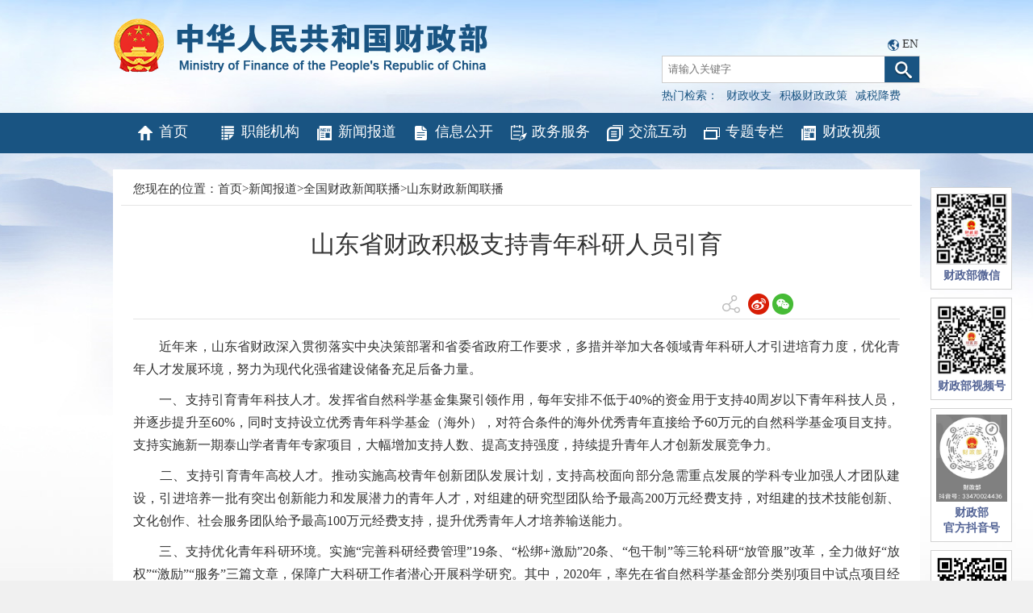

--- FILE ---
content_type: text/html
request_url: http://www.mof.gov.cn/zhengwuxinxi/xinwenlianbo/shandongcaizhengxinxilianbo/202203/t20220329_3799452.htm
body_size: 6189
content:
<!DOCTYPE html>
<html>
<head>
    <meta http-equiv="Content-Type" content="text/html; charset=UTF-8">
<meta http-equiv="X-UA-Compatible" content="IE=edge,chrome=1">
<meta name="SiteName" content="中华人民共和国财政部">
<meta name="SiteDomain" content="http://www.mof.gov.cn">
<meta name="SiteIDCode" content="bm14000001">
    <meta name="ArticleTitle" content="山东省财政积极支持青年科研人员引育"/>
    <meta name="PubDate" content="2022-03-29 17:07:00"/>
    <meta name="ContentSource" content=""/>
    <meta name="Keywords" content=""/>
    <title>山东省财政积极支持青年科研人员引育</title>
    <link href="../../../../images/favicon.ico" rel="shortcut icon" type="image/x-icon">
    <!--<script src="../../../../images/jquery_7_1.min.js"></script>-->
    <link href="../../../../images/common_11_2.css" rel="stylesheet" type="text/css">
    <link href="../../../../images/czbstyle_5_1.css" rel="stylesheet" type="text/css">
    <style>
        body{  background:#fff url(../../../../images/czb_bgbig2.jpg) center top no-repeat; }
        .conboxdown{width:100%; text-align:right; margin-bottom:20px}
        .conboxdown span a{ font-size:12px; cursor:pointer}
        .qrcode_wrap {
            position: absolute;
            left: 585.5px;
            top: 338.5px;
            padding: 10px;
            width: 240px;
            height: 270px;
            background: #fff;
            border: solid 1px #d8d8d8;
            z-index: 11001;
            font-size: 12px;
            margin: 0 auto
        }

        .qrcode_header_left {
            float: left
        }

        .qrcode_header_right {
            float: right
        }

        .qrcode {
            margin-left: 40px
        }
    </style>
    <style media=print>
        @media print { .noprint { display: none;color:green } }
    </style>
</head>
<body>

<!-- 头部-->
<html>
<head>
<meta http-equiv="Content-Type" content="text/html; charset=UTF-8">
<meta http-equiv="X-UA-Compatible" content="IE=edge,chrome=1">


<meta name="viewport" content="width=1000"/>

<link href="/images/favicon.ico" rel="shortcut icon" type="image/x-icon">
<!--<script src="/images/jquery_1.min.js"></script>-->

<script src="/images/jquery-3.6.0.min.js"></script>
<script src="/images/jquery-migrate-3.4.0.min.js"></script>
<script src="/images/jquery.SuperSlide.js"></script>
<link href="/images/common_7.css" rel="stylesheet" type="text/css">
<link href="/images/czbstyle_1.css" rel="stylesheet" type="text/css">
<!--网站变灰Begin -->


</head>
<body>
<div class="logodiv" style="height:140px;">
<script>
      String.prototype.trim = function () {
            return this.replace(/^\s*/, "").replace(/\s*$/, "");
        };
        function checkInput() {
            var andsen = document.getElementById("andsen").value.trim();
			//var scope= $(".select_box span").html();
			//setSearchScope(scope);
            if (andsen != '') {
                var form = document.getElementById('searchform');
                form.submit();
            } else {
                document.getElementById("andsen").focus();
                alert("检索词不能为空");
                return false;
            }
        }
document.onkeydown = function (e) { // 回车提交表单
// 兼容FF和IE和Opera
    var theEvent = window.event || e;
    var code = theEvent.keyCode || theEvent.which || theEvent.charCode;
    if (code == 13) {
        checkInput();
    }
}






function goSearch(searchword){
if(searchword==1){
document.getElementById("andsen").value="财政收支";
}
if(searchword==2){
document.getElementById("andsen").value="积极财政政策";
}
if(searchword==3){
document.getElementById("andsen").value="减税降费";
}
if(searchword==0){
var swd=document.getElementById("swd").value;
if(swd=="" || swd==null || swd=="请输入关键字"){
   alert("请输入关键词后再查询！");
   return false;
}
document.getElementById("andsen").value=swd;
}

var form = document.getElementById('searchform');
form.submit();
}
</script>
<h2><a href='http://www.mof.gov.cn'><img class="logoimgred" src="http://www.mof.gov.cn/images/czb_logo_zwnew.png" alt="中华人民共和国财政部" /></a></h2>
<div class="top_sear">
<span style="padding-left:280px;;">
<img src="/images/langiconnew.png" />
<a href="http://www.mof.gov.cn/en/">EN</a>
</span>


<form id="searchform" name="searchform" action="https://search.mof.gov.cn/was5/web/search" method="post" accept-charset="utf-8" onsubmit="document.charset='utf-8';" target="_blank">
<!--<form id="searchform" name="searchform" action="http://search.mof.gov.cn/was5/web/search" method="post" accept-charset="utf-8" onsubmit="document.charset='utf-8';" target="_blank">-->
   <input id="hidechannelid" type="hidden" name="channelid" value="295890" />
    <input type="hidden" name="searchword" id="searchword" value="" />
    <input type="hidden" name="searchscope" id="searchscope" value="doctitle" />
    <input type="hidden" name="orderby" value="-PUBORDER,-DOCRELTIME" />
<div style="margin-top:5px;"><input id="andsen" name="andsen" type="text" placeholder="请输入关键字" value="" /><a href="javascript:void(0)" onclick="javascript:checkInput();"><img src="/images/czb_searicon_1.png" alt="" /></a></div>
<p>热门检索：<a href="javascript:void(0)" onclick="javascript:goSearch('1');" >财政收支</a><a href="javascript:void(0)" onclick="javascript:goSearch('2');">积极财政政策</a><a href="javascript:void(0)" onclick="javascript:goSearch('3');">减税降费</a></p></div>
</form>
</div>
<div id="navbar">
<!--<ul>
<li><a href="http://www.mof.gov.cn/" class="hvr-wobble-vertical"><img src="/images/czb_iconnav1_1.png" alt="" />首页</a></li>
<li><a href="http://www.mof.gov.cn/znjg/" class="hvr-wobble-vertical"><img src="/images/czb_iconnav2_1.png" alt="" />职能机构</a></li>
<li><a href="http://www.mof.gov.cn/zhengwuxinxi/" class="hvr-wobble-vertical"><img src="/images/czb_iconnav3_1.png" alt="" />新闻报道</a></li>
<li><a href="http://www.mof.gov.cn/gkml/" class="hvr-wobble-vertical"><img src="/images/czb_iconnav4_1.png" alt="" />信息公开</a></li>
<li><a href="http://www.mof.gov.cn/zaixianfuwu/" class="hvr-wobble-vertical"><img src="/images/czb_iconnav5_1.png" alt="" />政务服务</a></li>
<li><a href="http://www.mof.gov.cn/gongzhongcanyu/" class="hvr-wobble-vertical"><img src="/images/czb_iconnav6_1.png" alt="" />交流互动</a></li>
<li><a href="http://www.mof.gov.cn/zhuantihuigu/" class="hvr-wobble-vertical"><img src="/images/czb_iconnav7_1.png" alt="" />专题专栏</a></li>
</ul>-->
<ul>
<li style="width:12%"><a href="http://www.mof.gov.cn/" class="hvr-wobble-vertical"><img src="http://www.mof.gov.cn/images/czb_iconnav1_1.png" alt="" />首页</a></li>
<li style="width:12%"><a href="http://www.mof.gov.cn/znjg/" class="hvr-wobble-vertical"><img src="http://www.mof.gov.cn/images/czb_iconnav2_1.png" alt="" />职能机构</a></li>
<li style="width:12%"><a href="http://www.mof.gov.cn/zhengwuxinxi/" class="hvr-wobble-vertical"><img src="http://www.mof.gov.cn/images/czb_iconnav3_1.png" alt="" />新闻报道</a></li>
<li style="width:12%"><a href="http://www.mof.gov.cn/gkml/" class="hvr-wobble-vertical"><img src="http://www.mof.gov.cn/images/czb_iconnav4_1.png" alt="" />信息公开</a></li>
<li style="width:12%"><a href="http://www.mof.gov.cn/zaixianfuwu/" class="hvr-wobble-vertical"><img src="http://www.mof.gov.cn/images/czb_iconnav5_1.png" alt="" />政务服务</a></li>
<li style="width:12%"><a href="http://www.mof.gov.cn/gongzhongcanyu/" class="hvr-wobble-vertical"><img src="http://www.mof.gov.cn/images/czb_iconnav6_1.png" alt="" />交流互动</a></li>
<li style="width:12%"><a href="http://www.mof.gov.cn/zhuantihuigu/" class="hvr-wobble-vertical"><img src="http://www.mof.gov.cn/images/czb_iconnav7_1.png" alt="" />专题专栏</a></li>
<li style="width:12%"><a href="http://www.mof.gov.cn/caizhengshipin/" class="hvr-wobble-vertical"><img src="http://www.mof.gov.cn/images/czb_iconnav3_1.png" alt="" />财政视频</a></li>
</ul>
</div>
</body>
</html>

<!--当前位置-->
<div class="dangqian">
<p>您现在的位置：<a href="../../../../" title="首页" class="CurrChnlCls">首页</a>><a href="../../../" title="新闻报道" class="CurrChnlCls">新闻报道</a>><a href="../../" title="全国财政新闻联播" class="CurrChnlCls">全国财政新闻联播</a>><a href="../" title="山东财政新闻联播" class="CurrChnlCls">山东财政新闻联播</a></p>
</div>

<div class="mainboxerji" style="padding-bottom:10px;">
    <div class="box_content">
        <h2 class="title_con">山东省财政积极支持青年科研人员引育</h2>
        <div class="laiyuan">
            <div class="sharebox noprint">
                <div class="bdsharebuttonbox sharebar">
                    <span><img src="../../../../images/fenxiang_2_3.png" alt="" /></span>
                    <a class="bds_tsina" data-cmd="tsina" title="分享到新浪微博"><img src="../../../../images/wb.png" /></a>
                    <a class="bds_weixin" data-cmd="weixin" title="分享到微信"><img src="../../../../images/wx.png" /></a>
                </div>
                <div class="qrcode_wrap" style="display: none">
                    <div class="qrcode_header_tips">
                        <span class="qrcode_header_left">分享到微信朋友圈</span>
                        <span class="qrcode_header_right">x</span>
                    </div>
                    <div id="qrcode" class="qrcode"></div>
                    <div class="qrcode_footer_tips">打开微信，点击底部的“发现”，<br>使用“扫一扫”即可将网页分享至朋友圈。</div>
                </div>
                <script src="../../../../images/qrcode_share.js"></script>
                <script src="../../../../images/utils_share.js"></script>
                <script type="text/javascript">
                    //分享





                    $(function () {

                        // 分享按钮事件

                        $(".bds_weixin").on("click", function (e) {
                            e.preventDefault();
                            $(".qrcode_wrap").show();
                        });
                        $(".qrcode_header_right").on("click", function (e) {
                            e.preventDefault();
                            $(".qrcode_wrap").hide();
                        });
                        // 微信生成二维码
                        var qrcode = new QRCode(document.getElementById("qrcode"), {
                            width: 150,//设置宽高
                            height: 150
                        });

                        qrcode.makeCode(window.location.href);

                        // 微博分享
                        $(".bds_tsina").on("click", function () {
                            var url = window.location.href;
                            var opts = {
                                url: url,
                                title: document.title,
                                pic: ''
                            };
                            weiboShare(opts);
                        });

                    })


                    function weiboShare(opts) {
                        var sinaUrl = "http://service.weibo.com/share/" + "share.php";
                        sinaUrl = Util.appendParam(sinaUrl, opts);
                        try {
                            window.open(sinaUrl)
                        } catch (e) { }
                    }
                </script>
            </div>
        </div>
        <div class="my_conboxzw">
            <div class="my_doccontent">
            <style type="text/css">.TRS_Editor P{margin-bottom:1em;line-height:1.8;font-family:宋体;font-size:12pt;}.TRS_Editor DIV{margin-bottom:1em;line-height:1.8;font-family:宋体;font-size:12pt;}.TRS_Editor TD{margin-bottom:1em;line-height:1.8;font-family:宋体;font-size:12pt;}.TRS_Editor TH{margin-bottom:1em;line-height:1.8;font-family:宋体;font-size:12pt;}.TRS_Editor SPAN{margin-bottom:1em;line-height:1.8;font-family:宋体;font-size:12pt;}.TRS_Editor FONT{margin-bottom:1em;line-height:1.8;font-family:宋体;font-size:12pt;}.TRS_Editor UL{margin-bottom:1em;line-height:1.8;font-family:宋体;font-size:12pt;}.TRS_Editor LI{margin-bottom:1em;line-height:1.8;font-family:宋体;font-size:12pt;}.TRS_Editor A{margin-bottom:1em;line-height:1.8;font-family:宋体;font-size:12pt;}</style><div class=TRS_Editor><style type="text/css">
.TRS_Editor P{margin-bottom:1em;line-height:1.8;font-family:宋体;font-size:12pt;}.TRS_Editor DIV{margin-bottom:1em;line-height:1.8;font-family:宋体;font-size:12pt;}.TRS_Editor TD{margin-bottom:1em;line-height:1.8;font-family:宋体;font-size:12pt;}.TRS_Editor TH{margin-bottom:1em;line-height:1.8;font-family:宋体;font-size:12pt;}.TRS_Editor SPAN{margin-bottom:1em;line-height:1.8;font-family:宋体;font-size:12pt;}.TRS_Editor FONT{margin-bottom:1em;line-height:1.8;font-family:宋体;font-size:12pt;}.TRS_Editor UL{margin-bottom:1em;line-height:1.8;font-family:宋体;font-size:12pt;}.TRS_Editor LI{margin-bottom:1em;line-height:1.8;font-family:宋体;font-size:12pt;}.TRS_Editor A{margin-bottom:1em;line-height:1.8;font-family:宋体;font-size:12pt;}</style>
<p align="justify">　　近年来，山东省财政深入贯彻落实中央决策部署和省委省政府工作要求，多措并举加大各领域青年科研人才引进培育力度，优化青年人才发展环境，努力为现代化强省建设储备充足后备力量。</p>
<p align="justify">　　一、支持引育青年科技人才。发挥省自然科学基金集聚引领作用，每年安排不低于40%的资金用于支持40周岁以下青年科技人员，并逐步提升至60%，同时支持设立优秀青年科学基金（海外），对符合条件的海外优秀青年直接给予60万元的自然科学基金项目支持。支持实施新一期泰山学者青年专家项目，大幅增加支持人数、提高支持强度，持续提升青年人才创新发展竞争力。</p>
<p align="justify">　　二、支持引育青年高校人才。推动实施高校青年创新团队发展计划，支持高校面向部分急需重点发展的学科专业加强人才团队建设，引进培养一批有突出创新能力和发展潜力的青年人才，对组建的研究型团队给予最高200万元经费支持，对组建的技术技能创新、文化创作、社会服务团队给予最高100万元经费支持，提升优秀青年人才培养输送能力。</p>
<p align="justify">　　三、支持优化青年科研环境。实施“完善科研经费管理”19条、“松绑+激励”20条、“包干制”等三轮科研“放管服”改革，全力做好“放权”“激励”“服务”三篇文章，保障广大科研工作者潜心开展科学研究。其中，2020年，率先在省自然科学基金部分类别项目中试点项目经费“包干制”；2021年，将基础研究项目经费“包干制”试点范围进一步扩大到杰出青年基金、优秀青年基金、青年基金和面上项目，赋予科研人员特别是青年科研工作者更大经费使用自主权。今年，还将结合国家改革新精神研究出台更大力度放权赋权举措，持续释放改革红利，进一步激发创新创造活力。</p></div>
            </div>
            <div class="gu-download">
                <p id="down-tit1">附件下载:</p>
                <ul id="down1">
                    <li>
          <span id="appendix1" >
           
          </span>

                        <SCRIPT LANGUAGE="JavaScript">

                            {

                                var handel=document.getElementById("appendix1")
                                var handel1=document.getElementById("down1")
                                var handel2=document.getElementById("down-tit1")

                                if(handel.innerText=="")
                                {
                                    handel1.style.display="none";
                                    handel2.style.display="none";
                                }
                            }

                        </SCRIPT>
                    </li>
                </ul>
            </div>
            <div class="gu-download">
                <p id="down-tit">相关文章:</p>
                <ul id="down">
                    
                </ul>
                <SCRIPT LANGUAGE="JavaScript">

                    {


                        var handel1=document.getElementById("down")
                        var handel2=document.getElementById("down-tit")

                        if(handel1.innerText=="")
                        {
                            handel1.style.display="none";
                            handel2.style.display="none";
                        }
                    }

                </SCRIPT>


            </div>


        </div>
        <p style="font-size:14px;color:#666;line-height:40px;">发布日期：2022年03月29日</p>
        <div class="conboxdown">
            <span>【<a class="content_big"> 大 </a><a class="content_middle"> 中 </a> <a class="content_small"> 小 </a>】</span>
            <span><a href="javascript:window.print()">【打印此页】</a></span>
            <span><a href="javascript:close()">【关闭窗口】</a></span>
        </div>
    </div>
    <div class="clear"></div>
</div>
<!-- 底部-->
<html>
<head>
<meta http-equiv="Content-Type" content="text/html; charset=UTF-8">
<meta http-equiv="X-UA-Compatible" content="IE=edge,chrome=1">
<meta name="viewport" content="width=1000"/>

<link href="/images/favicon.ico" rel="shortcut icon" type="image/x-icon">

<link href="/images/common_7.css" rel="stylesheet" type="text/css">
<link href="/images/czbstyle_1.css" rel="stylesheet" type="text/css">
</head>
<body>
<style media=print>
 @media print { .noprint { display: none;color:green } }
</style>
<style>
@media screen and (max-width:1270px){ .popfr{ right:0 !important; } }
@media screen and (max-width:1220px){ .popfr{display:none !important; } }
.footerconfr ul li{float:none;display: inline-block;border-left: 1px solid #999;border-right:0;}
.footerconfr ul li:first-child{border-left:0;}

</style>
<div id="footer">
  <div class="footercon">
  <div class="footerconfl">
<a href="https://zfwzgl.www.gov.cn/exposure/jiucuo.html?site_code=bm14000001&url=http%3A%2F%2Fwww.mof.gov.cn%2Findex.htm" target="_blank"><img src="http://www.mof.gov.cn/images/czb_jiucuo_2.png" /></a>
<a href="http://bszs.conac.cn/sitename?method=show&id=266EB2A9742A78D5E053022819ACC6F4" target="_blank"><img src="http://www.mof.gov.cn/images/czb_dangzh.png" /></a>
</div>
<div class="footerconfr">
 <ul>
  <li><a href="http://www.mof.gov.cn/wzdt/"target="_blank" >网站地图</a></li>
  <li><a href="http://www.mof.gov.cn/gywm/" target="_blank">联系我们</a></li>
  <div class="clear"></div>
 </ul>
 <p>主办单位：中华人民共和国财政部<br />
网站标识码：bm14000001&nbsp;&nbsp;<a href="https://beian.miit.gov.cn/#/Integrated/index"  style="color: #777;">京ICP备05002860号</a> &nbsp;&nbsp;<a  href="http://www.beian.gov.cn/portal/registerSystemInfo?recordcode=11010202000006" target="_blank" style="color: #777;"><img src="http://www.mof.gov.cn/images/czb_beian.png" />京公网安备11010202000006号</a><br />
技术支持：财政部信息网络中心<br />
中华人民共和国财政部&nbsp;&nbsp;版权所有，如需转载，请注明来源</p>	
</div>
<div class="clear"></div>
</div> 
</div>
<!--<div class="popfr noprint" style="top:574px;">-->
<div class="popfr noprint" style="top:232px;">
<ul>
<!--
<p>


<a href="https://liuyan.www.gov.cn/2024wwzfgzbgtjy/bmdf.html?q=czb" target="_blank"><img src="../gwyds/202312/W020240311348193035198.jpg" alt="" /></a>

</p>
-->
    <!--<img src="../images/weixinsph.jpg" alt="" />
    <img src="../images/douyin.jpg" alt="" />
    <img src="../images/douyinh.png" alt="" />-->
<li><img src="http://www.mof.gov.cn/images/czb_pop3.jpg" /><h3>财政部微信</h3></li>
<li><img style="width:88px;height:88px" src="http://www.mof.gov.cn/images/weixinsph.jpg" alt="" /><h3>财政部视频号</h3></li>
<li><img style="width:88px;height:108px" src="http://www.mof.gov.cn/images/dyhao.jpg" alt="" /><h3>财政部<br/>官方抖音号</h3></li>
<!--<li><img style="width:88px;height:88px" src="../images/douyinh.png" alt="" /><h3>财政部<br/>官方抖音号</h3></li>-->
<li><img style="width:88px;height:88px" src="http://www.mof.gov.cn/images/czb_pop_android.png" /><h3>移动客户端</h3><span>Android下载</span></li>
<li><img src="http://www.mof.gov.cn/images/czb_pop5.jpg" /><h3>移动客户端</h3><span>iphone下载</span></li>

</ul>
</div>
</body>
</html>
<div class="clear"></div>






</div>
</div>
<script type="text/javascript">
    //分享
    


    /*细览的字号变化*/
    $(".content_big").click(function(){
        $(".my_conboxzw p").css("font-size","16px");
        $(".my_conboxzw").css("font-size","16px");
        $(".my_conboxzw div").css("font-size","16px");
    })

    $(".content_small").click(function(){
        $(".my_conboxzw p").css("font-size","12px");
        $(".my_conboxzw").css("font-size","12px");
        $(".my_conboxzw div").css("font-size","12px");
    })

    $(".content_middle").click(function(){
        $(".my_conboxzw p").css("font-size","14px");
        $(".my_conboxzw").css("font-size","14px");
        $(".my_conboxzw div").css("font-size","14px");
    })
</script>
</body>
</html>